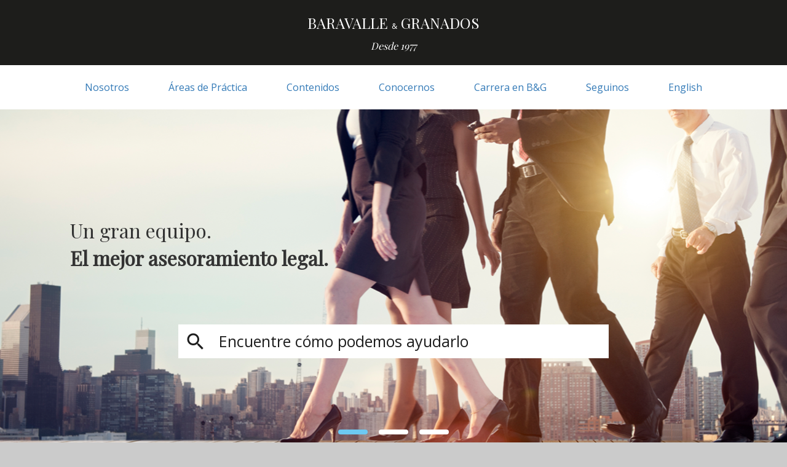

--- FILE ---
content_type: text/html; charset=UTF-8
request_url: http://www.baravalle-granados.com.ar/?id=32
body_size: 21564
content:
<!DOCTYPE html>
<html lang="es">
	<head>
		<meta charset="UTF-8">
		<meta http-equiv="X-UA-Compatible" content="IE=edge">
		<meta name="viewport" content="width=device-width, initial-scale=1">
				<title>Baravalle &amp; Granados</title>
		<link href="https://fonts.googleapis.com/css2?family=Playfair+Display&display=swap" rel="stylesheet">
		<link href="https://fonts.googleapis.com/css2?family=Open+Sans&display=swap" rel="stylesheet">
		<meta name="csrf-param" content="_csrf">
<meta name="csrf-token" content="5BQa5YZUElI7bLDQInAOEsSS424GD3g5miQSuiz04fi7fUqV5ThQE0EE8aRMOVFaj-TOOmhhMFzTZSLsfpKSnQ==">

<link href="/css/landing.css?a=4" rel="stylesheet">
<link href="/css/logo.css" rel="stylesheet">
<link href="/css/links.css" rel="stylesheet">
<link href="/assets/88e39f59/slick/slick.css" rel="stylesheet">
<link href="/assets/88e39f59/slick/slick-theme.css" rel="stylesheet">
<link href="/assets/c5fc3c69/css/bootstrap.css" rel="stylesheet">
<link href="/css/site.css?a=2" rel="stylesheet">
<link href="/assets/59bea0d1/iconfont/material-icons.css" rel="stylesheet">
<style>    form.form-search {
        margin: 0 auto;
        width: 100%;
        color:#1d1d1d;
        font-size:25px;
        background: #fff;
    }
    form.form-search i {
        margin: 10px;
        display: block;
        float: left;
    }
    form.form-search input {
        padding: 10px 10px 10px 10px;
        border: none;
        width: 90%;
        outline: none;
    }
    form.form-search input::after {
        /*content: "003";*/
        content: "...";
        font-family: "Glyphicons Halflings";
        display: block;
        width: 100px;
        background: #f00;
        height: 30px;
    }

    form.form-search input::placeholder {
        color:#1d1d1d;
    }
    @media only screen and (max-width: 768px) {
        form.form-search{
            margin: 15px 0;
            width: auto;
            overflow:auto;
        }

        form.form-search input {
            font-size: 14px;
            width: calc(100% - 60px);
            line-height: 36px;
        }

    }</style>
<style>		.tarjeta {
			color:#fff;
			text-align:left;
			width:504px;
			height: 410px;
			display:inline-block;
			background-repeat:no-repeat;
			padding: 16px 32px 40px 32px;
		}
		.tarjeta:hover {
			color:#fff;
		}

		@media only screen and (max-width: 768px) {
			.tarjeta {
				width:100%;
				overflow:hidden;
			}
		}
		.tarjeta .icon {
			float: right;
			top: 127px;
			position: relative;
			margin-right: 12px;
		}
		.tarjeta .titulo1 {
			line-height: 46px;
			width: 53px;
			border-bottom: solid 3px;
			margin-bottom: 30px;
			font-weight: bold;
			white-space: nowrap;
		}
		.tarjeta .titulo2 {
			font-size:34px;
			width: 390px;
			height: 228px;
			overflow: visible;
		}
		.tarjeta .link {
			color:#fff;
			font-size: 20px;
		}
		.tarjeta .link:hover {
			text-decoration:none;
			color:#fff;
		}
		.tarjeta .link .material-icons {
			margin-left:10px;
			color:#67c7ef;
			vertical-align: middle;
		}
		@media only screen and (max-width: 768px) {
			.tarjeta {
				width:100% !important;
			}
			.tarjeta .titulo2 {
				width: auto;
                font-size:30px;
			}
            .tarjeta .icon {
                top: 10px;
                margin-right:0;
            }
		}</style>
<style>
.newsletter {
	padding: 37px;
	background:#1d1d1b;
	color:#fff;
	line-height: 40px;
    min-height:372px;
}

.newsletter .icono {
	width: 48px;
    height: 48px;
    margin: 0 auto;
}

.newsletter .texto1 {
	font-size:24px;
}
.newsletter .texto2 {
	font-size:20px;
}
.newsletter form {
	margin:20px auto 80px;
	width:100%;
	max-width:780px;
	height:70px;
	display:block;
	color:#1d1d1d;
	border-radius:35px;
	background:#fff;
	overflow:hidden;
}

.newsletter .form-group {
	text-align:center;
	width:calc(100% - 70px);
	height:inherit;
	display:inline-block;
}
.newsletter input.form-control {
	text-align:center;
	border:none;
	outline:none;
	height:inherit;
    border-radius: 30px;
	box-shadow:none;
}
.newsletter .help-block {
	color: #fff;
	position:absolute;
	margin-left: 60px;
}
.newsletter button {
    width: 60px;
    border-radius: 30px;
    border: none;
    height: 60px;
    float: right;
    margin: 5px;
	background: #005c9d;
	color: #fff;
}
.newsletter button i {
	vertical-align: middle;
}
.newsletter input::placeholder {
	color:#1d1d1d;
}</style>
<style>	.contador {
		color:#fff;
		width: 490px;
		height: 530px;
		display: inline-block;
		margin: 0 -70px;

	}

	.contador .translucido {	
		-ms-filter: "progid:DXImageTransform.Microsoft.Alpha(Opacity=80)"; /* IE 8 */	
		filter: alpha(opacity=80);/* IE 5-7 */	
		-moz-opacity: 0.8; /* Netscape */	
		-khtml-opacity: 0.8; /* Safari 1.x */	
		opacity: 0.8;  /* Good browsers */
		height: 245px;
		border-radius: 245px 245px 0 0;
		padding-top:70px;
	}
	.contador .translucido .indicador { font-size:34px; font-weight: bold; }
	.contador .translucido .texto  { font-size:25px; }
	.contador .centro {
		background-position: center;
		background-repeat: no-repeat;
		position: relative;
		top: -69px;
		width: 138px;
		height: 138px;
		margin: 0 auto;
		border-radius: 69px;
	}
	.contador .centro i {
		line-height:138px;
		vertical-align: middle;
	}

	.contador .descripcion {
		font-size: 24px;
		margin: 0 80px;
		overflow: auto;
        height: 200px;
	}</style>	</head>
	<body>
		
		<div class="wrap">
			<div class="header">
				<div class="container">
	<div class="logo">
		<a href="/">
			<p class="text-center line1" >
				BARAVALLE <span class="amp">&</span> GRANADOS
			</p>
			<p class="text-center line2" >Desde 1977</p>
		</a>
	</div>
</div>			</div>
			<div class="links-menu-button">
    <i class="material-icons md-36 o">menu</i>
    <i class="material-icons md-36 x">close</i>
</div>
<nav class="nav-links nav-header">
	    <a  href="/nosotros" class="">Nosotros</a>
	    <a  href="/areasPracticas" class="">Áreas de Práctica</a>
	    <a  href="/contenidos" class="">Contenidos</a>
	    <a  href="#formulario-contacto" class="">Conocernos</a>
	    <a  href="/carrera" class="">Carrera en B&G</a>
	    <a target="_blank" href="https://twitter.com/bgabogados1977" class="">Seguinos</a>
	    <a  href="?language=en" class="">English</a>
	</nav>

																<div class="landing abogados">
	<div class="over-slider">
		<div class="texto fino">
			Un gran equipo.<br />
			<b>El mejor asesoramiento legal.</b>		</div>
        <form class="form-search" action="busqueda" method="get">
    <i class="material-icons md-36">search</i>
    <input type="text" name="buscar" placeholder="Encuentre cómo podemos ayudarlo" value="" />
</form>	</div>
	<div class="slider-hole" data-slick='{
			"infinite":      true,
			"dots":          true,
			"autoplay":      true,
			"autoplaySpeed": 6000,
			"arrows":        false,
			"fade":          true,
			"speed":         4000
		}'>
		<div class="slider-frame" style="background-image:url(/img/home-top01.png)"></div>
		<div class="slider-frame" style="background-image:url(/img/home-top02.png)"></div>
		<div class="slider-frame" style="background-image:url(/img/home-top03.png)"></div>
	</div>
</div>
<div class="landing pie-foto">
	<div class="text-center">
        <h2 class="fino">B <span style="font-family:'Open Sans';font-size:18px;">&amp;</span> G:</h2>
		<p>
			Más de 40 años de experiencia profesional trabajando junto a empresas de diferente escala. <br />
            Brindamos asesoramiento jurídico integral en todas las áreas de práctica profesional.		</p>
		<p>
			Asimismo abarcamos el asesoramiento profesional frente a conflictos individuales,<br />
            tanto extrajudiciales como judiciales.		</p>
		<p>
			<b>
				Pasión por lo que hacemos, creatividad y rigurosidad técnica,<br />
				nuestro sello diferencial.			</b>
		</p>
	</div>
	
</div>
<div class="landing destacados text-center">
	<a class="tarjeta destacado hover-highligt" style="" href="/nosotros">
		<div class="titulo1">Nosotros</div>
	<div class="titulo2 fino">Experiencia y compromiso profesional.</div>
	<span class="link">Conozca a Nuestro Equipo<i class="material-icons md-18">arrow_forward</i></span>
</a><a class="tarjeta destacado hover-highligt" style="background-image: url('/img/home-servicios.png'); background-position: center center;background-size:cover;" href="areasPracticas">
		<div class="titulo1">Servicios</div>
	<div class="titulo2 fino">Cubrimos todas las necesidades Jurídicas de las Organizaciones.</div>
	<span class="link">Áreas de Práctica<i class="material-icons md-18">arrow_forward</i></span>
</a></div>
<div class="newsletter">
	
	<div id="p0" data-pjax-container="" data-pjax-timeout="1000">	<div class="text-center icono">
		<i class="material-icons md-48">mail_outline</i>
	</div>
	<div class="text-center texto1"><b>Suscríbase a nuestro Newsletter</b></div>
	<div class="text-center texto2">Información jurídica relevante, directamente en su bandeja de entrada</div>
	<form id="w0" action="/landing/email-newsletters" method="post" data-pjax>
<input type="hidden" name="_csrf" value="5BQa5YZUElI7bLDQInAOEsSS424GD3g5miQSuiz04fi7fUqV5ThQE0EE8aRMOVFaj-TOOmhhMFzTZSLsfpKSnQ==">		<div class="form-group field-emailnewsletters-email required">
<input type="text" id="emailnewsletters-email" class="form-control" name="EmailNewsletters[email]" placeholder="Ingrese su E-mail" aria-required="true"><p class="help-block help-block-error"></p>
</div>		<button type="submit"><i class="material-icons md-36">arrow_forward</i></button>
	</form>	</div></div><div class="landing servicios">
	<div class="cielo">
		<div class="texto1 text-center fino negro">+ Servicios + eficientes</div>
	</div>
	<div class="contadores">
		<div class="contador">
	<div class="translucido" style="background-color: #012640">
                <br />
		<span class="texto"></span>
	</div>
	<div class="centro" style="background-color:#012640">
		<i class="material-icons md-48">insert_drive_file</i>
	</div>
	<div class="descripcion fino">Servicios Jurídicos desarrollados para PYMES y Grandes Organizaciones</div>
</div>		<div class="contador">
	<div class="translucido" style="background-color: #0182bb">
                    <span class="indicador fino">+ <span class="numero" data-max="255000" 
                 data-step="10000"                  data-reduce="255000"             >255000</span></span>
                <br />
		<span class="texto">hs. de servicios</span>
	</div>
	<div class="centro" style="background-color:#0182bb">
		<i class="material-icons md-48">alarm_on</i>
	</div>
	<div class="descripcion fino">Mayor eficiencia en los tiempos de resolución de conflictos</div>
</div>		<div class="contador">
	<div class="translucido" style="background-color: #007876">
                <br />
		<span class="texto"></span>
	</div>
	<div class="centro" style="background-color:#007876">
		<i class="material-icons md-48">person_add</i>
	</div>
	<div class="descripcion fino">Presencia regional y nacional a través de nuestras oficinas en Rosario y C.A.B.A.</div>
</div>	</div>
</div>
<div class="landing nosotros">
	<a class="tarjeta  hover-highligt" style="" href="/carrera">
		<div class="icon">
		<i class="material-icons md-96">school</i>
	</div>
		<div class="titulo1">Tu carrera en B&G</div>
	<div class="titulo2 fino">Un inmejorable ambiente de trabajo para desarrollar tu pasión</div>
	<span class="link">VER BUSQUEDAS ACTIVAS<i class="material-icons md-18">arrow_forward</i></span>
</a><a class="tarjeta  hover-highligt" style="" href="/contenidos">
		<div class="titulo1">Novedades</div>
	<div class="titulo2 fino">LA REGISTRACIÓN DE LOS CONTRATOS DE LOCACIÓN Y ARRENDAMIENTOS</div>
	<span class="link">VER MAS<i class="material-icons md-18">arrow_forward</i></span>
</a>	</div>
			<div class="site contacto blanco" id="formulario-contacto">
				<h2 class="text-center fino">Todo comienza<br/>con un encuentro</h2>				<div class="contenedor negro fino">
					<div class="text-center texto1">Ingrese sus datos para coordinar una reunión y conocernos.</div>
					<div class="text-center texto2">Nos contactaremos a la brevedad</div>
					
	<div id="p1" data-pjax-container="" data-pjax-timeout="1000">	<form id="contact-form" action="landing/contacto" method="post" data-pjax>
<input type="hidden" name="_csrf" value="5BQa5YZUElI7bLDQInAOEsSS424GD3g5miQSuiz04fi7fUqV5ThQE0EE8aRMOVFaj-TOOmhhMFzTZSLsfpKSnQ==">
		<div class="form-group col-md-12 col-sm-12 field-formulariocontacto-nombre required">
<input type="text" id="formulariocontacto-nombre" class="form-control" name="FormularioContacto[nombre]" placeholder="Nombre y Apellido" aria-required="true"><div class="form-field-error"><p class="help-block help-block-error"></p></div>
</div>		<div class="form-group col-md-6 col-sm-12 field-formulariocontacto-empresa required">
<input type="text" id="formulariocontacto-empresa" class="form-control" name="FormularioContacto[empresa]" placeholder="Empresa" aria-required="true"><div class="form-field-error"><p class="help-block help-block-error"></p></div>
</div>		<div class="form-group col-md-6 col-sm-12 field-formulariocontacto-localidad required">
<input type="text" id="formulariocontacto-localidad" class="form-control" name="FormularioContacto[localidad]" placeholder="Localidad" aria-required="true"><div class="form-field-error"><p class="help-block help-block-error"></p></div>
</div>		<div class="form-group col-md-6 col-sm-12 field-formulariocontacto-telefono required">
<input type="text" id="formulariocontacto-telefono" class="form-control" name="FormularioContacto[telefono]" placeholder="Telefono" aria-required="true"><div class="form-field-error"><p class="help-block help-block-error"></p></div>
</div>		<div class="form-group col-md-6 col-sm-12 field-formulariocontacto-email required">
<input type="text" id="formulariocontacto-email" class="form-control" name="FormularioContacto[email]" placeholder="Email" aria-required="true"><div class="form-field-error"><p class="help-block help-block-error"></p></div>
</div>
		<div class="text-center">
			<button type="submit" class="btn btn-primary contacto-button" name="contact-button">ENVIAR</button>		</div>

	</form>		</div>				</div>
			</div>
			<nav class="nav-links nav-footer">
	</nav>			<footer class="footer">
				<div class="container">
	<div class="logo">
		<a href="/">
			<p class="text-center line1" >
				BARAVALLE <span class="amp">&</span> GRANADOS
			</p>
			<p class="text-center line2" >Desde 1977</p>
		</a>
	</div>
</div>				<div class="container">
					<p class="text-center" >Paraguay 777 Piso 9°</p>
					<p class="text-center" >S2000CVO Rosario. Santa Fe Argentina</p>
				</div>
				<div class="container">
					<p class="text-center" >+54 341 421 3442 // +54 341 448 8059 // +54 341 421 5722</p>
				</div>
			</footer>
		</div>
		<script src="/assets/8d1f02d4/jquery.js"></script>
<script src="/assets/88e39f59/slick/slick.min.js"></script>
<script src="/assets/2d1ade08/yii.js"></script>
<script src="/assets/2d1ade08/yii.validation.js"></script>
<script src="/assets/2d1ade08/yii.activeForm.js"></script>
<script src="/assets/be8074b7/jquery.pjax.js"></script>
<script src="/js/jquery.plugins.js"></script>
<script>jQuery(function ($) {
	$(function() {
		$('.slider-hole').slick();
	});
jQuery('#w0').yiiActiveForm([{"id":"emailnewsletters-email","name":"email","container":".field-emailnewsletters-email","input":"#emailnewsletters-email","error":".help-block.help-block-error","validate":function (attribute, value, messages, deferred, $form) {yii.validation.email(value, messages, {"pattern":/^[a-zA-Z0-9!#$%&'*+\/=?^_`{|}~-]+(?:\.[a-zA-Z0-9!#$%&'*+\/=?^_`{|}~-]+)*@(?:[a-zA-Z0-9](?:[a-zA-Z0-9-]*[a-zA-Z0-9])?\.)+[a-zA-Z0-9](?:[a-zA-Z0-9-]*[a-zA-Z0-9])?$/,"fullPattern":/^[^@]*<[a-zA-Z0-9!#$%&'*+\/=?^_`{|}~-]+(?:\.[a-zA-Z0-9!#$%&'*+\/=?^_`{|}~-]+)*@(?:[a-zA-Z0-9](?:[a-zA-Z0-9-]*[a-zA-Z0-9])?\.)+[a-zA-Z0-9](?:[a-zA-Z0-9-]*[a-zA-Z0-9])?>$/,"allowName":false,"message":"Por favor, ingrese una dirección válida","enableIDN":false,"skipOnEmpty":1});yii.validation.required(value, messages, {"message":"Por favor, complete su dirección de correo electrónico"});}}], []);
jQuery(document).pjax("#p0 a", {"push":false,"replace":false,"timeout":1000,"scrollTo":false,"container":"#p0"});
jQuery(document).off("submit", "#p0 form[data-pjax]").on("submit", "#p0 form[data-pjax]", function (event) {jQuery.pjax.submit(event, {"push":false,"replace":false,"timeout":1000,"scrollTo":false,"container":"#p0"});});
	$.fn.increment = function(config) {
		$(this).each(function() {
			var $this = $(this);
			var max      = (config||{}).max     || Number($this.data('max'     ) ||       0);
			var step     = (config||{}).step    || Number($this.data('step'    ) ||     500);
			var interval = (config||{}).interval|| Number($this.data('interval') ||     100);
			var reduce   = (config||{}).reduce  || Number($this.data('reduce'  ) || max*0.1);
			var start    = (config||{}).start   || Number($this.data('start'   ) ||       0);
			var ti = setInterval(function() {
				if (start > max) { start = max; }
				$this.html(start);
				if (start == max) {
					clearInterval(ti);
					return;
				}
				start += step;
				if (start>=reduce) {
				   interval = 100;
				   step = 10;
				}
			}, interval);
		});
	}
	$.fn.scrollOver = function(fn) {
		$(this).each(function() {
			var $this = $(this);
		    var fired = false;
			$(window).scroll(function() {
				if (window.scrollY + window.innerHeight> $this.offset().top && !fired) {
					fired = true;
					fn();
				}
			});
		});
	}
	$('.contador').scrollOver(function() {
		$('.numero').increment();
	});
	$(function() {
		$('.links-menu-button').click(function(ev) {
			var $this = $(this);
            $this.find('*').toggle();
			$('.nav-header').slideToggle('fast');
		});
        
        $('.nav-links a').click(function() {
            if (window.outerWidth <= 768) {
                $('.links-menu-button').click();
            }
        });
	});
jQuery('#contact-form').yiiActiveForm([{"id":"formulariocontacto-nombre","name":"nombre","container":".field-formulariocontacto-nombre","input":"#formulariocontacto-nombre","error":".help-block.help-block-error","validate":function (attribute, value, messages, deferred, $form) {yii.validation.string(value, messages, {"message":"Nombre debe ser una cadena de caracteres.","max":30,"tooLong":"Nombre debería contener como máximo 30 letras.","skipOnEmpty":1});yii.validation.required(value, messages, {"message":"Por favor, complete este dato: Nombre"});}},{"id":"formulariocontacto-empresa","name":"empresa","container":".field-formulariocontacto-empresa","input":"#formulariocontacto-empresa","error":".help-block.help-block-error","validate":function (attribute, value, messages, deferred, $form) {yii.validation.string(value, messages, {"message":"Empresa debe ser una cadena de caracteres.","max":30,"tooLong":"Empresa debería contener como máximo 30 letras.","skipOnEmpty":1});yii.validation.required(value, messages, {"message":"Por favor, complete este dato: Empresa"});}},{"id":"formulariocontacto-localidad","name":"localidad","container":".field-formulariocontacto-localidad","input":"#formulariocontacto-localidad","error":".help-block.help-block-error","validate":function (attribute, value, messages, deferred, $form) {yii.validation.string(value, messages, {"message":"Localidad debe ser una cadena de caracteres.","max":30,"tooLong":"Localidad debería contener como máximo 30 letras.","skipOnEmpty":1});yii.validation.required(value, messages, {"message":"Por favor, complete este dato: Localidad"});}},{"id":"formulariocontacto-telefono","name":"telefono","container":".field-formulariocontacto-telefono","input":"#formulariocontacto-telefono","error":".help-block.help-block-error","validate":function (attribute, value, messages, deferred, $form) {yii.validation.string(value, messages, {"message":"Telefono debe ser una cadena de caracteres.","max":30,"tooLong":"Telefono debería contener como máximo 30 letras.","skipOnEmpty":1});yii.validation.required(value, messages, {"message":"Por favor, complete este dato: Telefono"});}},{"id":"formulariocontacto-email","name":"email","container":".field-formulariocontacto-email","input":"#formulariocontacto-email","error":".help-block.help-block-error","validate":function (attribute, value, messages, deferred, $form) {yii.validation.string(value, messages, {"message":"Email debe ser una cadena de caracteres.","max":30,"tooLong":"Email debería contener como máximo 30 letras.","skipOnEmpty":1});yii.validation.required(value, messages, {"message":"Por favor, complete este dato: Email"});yii.validation.email(value, messages, {"pattern":/^[a-zA-Z0-9!#$%&'*+\/=?^_`{|}~-]+(?:\.[a-zA-Z0-9!#$%&'*+\/=?^_`{|}~-]+)*@(?:[a-zA-Z0-9](?:[a-zA-Z0-9-]*[a-zA-Z0-9])?\.)+[a-zA-Z0-9](?:[a-zA-Z0-9-]*[a-zA-Z0-9])?$/,"fullPattern":/^[^@]*<[a-zA-Z0-9!#$%&'*+\/=?^_`{|}~-]+(?:\.[a-zA-Z0-9!#$%&'*+\/=?^_`{|}~-]+)*@(?:[a-zA-Z0-9](?:[a-zA-Z0-9-]*[a-zA-Z0-9])?\.)+[a-zA-Z0-9](?:[a-zA-Z0-9-]*[a-zA-Z0-9])?>$/,"allowName":false,"message":"Por favor, ingrese una dirección válida","enableIDN":false,"skipOnEmpty":1});}}], []);
jQuery(document).pjax("#p1 a", {"push":false,"replace":false,"timeout":1000,"scrollTo":false,"container":"#p1"});
jQuery(document).off("submit", "#p1 form[data-pjax]").on("submit", "#p1 form[data-pjax]", function (event) {jQuery.pjax.submit(event, {"push":false,"replace":false,"timeout":1000,"scrollTo":false,"container":"#p1"});});
});</script>	</body>
</html>


--- FILE ---
content_type: text/css
request_url: http://www.baravalle-granados.com.ar/css/landing.css?a=4
body_size: 4301
content:
.landing.abogados {
	height: 657px;
    /*background-image: url(/img/abogados1.png);
    background-position: top center;
    background-repeat:   no-repeat no-repeat;*/
	overflow: hidden;
}
.landing.abogados .texto {
	margin-left:114px;
	margin-top:174px;
	font-size:32px;
	position:absolute;
}
.landing.abogados form {
	margin: 350px auto 0 !important;
    max-width: 700px;
}
.landing.abogados .over-slider {
    position: absolute;
    height: 657px;
    width: 100%;
    max-width: 1647px;
	z-index:10;
}

.landing.abogados .slider-frame {
    background-position: top center;
    background-repeat:   no-repeat no-repeat;
	height:657px;
	width:inherit;
}

.landing.abogados .slider-hole .slick-dots {
	bottom:123px;
}
.landing.abogados .slider-hole .slick-dots li button::before {
	content: none;
}
.landing.abogados .slider-hole .slick-dots li {
	width: 48px;
	height: 8px;
	margin:0 9px;
	border-radius:4px;
	overflow:hidden;
	background:#fff;
}
.landing.abogados .slider-hole .slick-dots li.slick-active {
	background:#6dc9f2;
}
.landing.abogados .slider-hole .slick-dots li button {
	background:inherit;
	padding:0;
	height: inherit;
	width: inherit;
	border: none;
}

.landing.pie-foto {
	background: #003e57;
	color: #fff;
	overflow: auto;
	padding:30px 25px 266px;
}
@media only screen and (max-width: 768px) {
	.landing.pie-foto {
		padding:30px 25px 40px;
	}
	.landing.abogados {
		height: 375px;
	}
	.landing.abogados .over-slider {
		position: absolute;
		height: 375px;
		width: 100%;
		max-width: 1647px;
		z-index:10;
	}

	.landing.abogados .slider-frame {
		background-position: top center;
		background-size: cover;
		background-repeat:   no-repeat no-repeat;
		height:375px;
		width:inherit;
	}
	.slick-dots {
		display: none !important;
	}
}
.landing.destacados {
	width: 100%;
	overflow:auto;
	margin-top: -180px;
	margin-bottom: 60px;
}

.landing.destacados .destacado:nth-child(1) {
	background-color:#005c9d;
}
.landing.destacados .destacado:nth-child(2) {
	background-color:#1e727d;
}
.landing.destacados .destacado:nth-child(3) {
	background-color:#61615f;
}
@media only screen and (max-width: 768px) {
	.landing.destacados {
		margin-top: 0;
		margin-bottom: 0;
	}
	
	/*background-position: top right*/
}

.landing.servicios {
	background:#003e57;
	text-align:center;
	font-size:30px;
	display: block;
	height:730px;
	overflow:hidden;
}
.landing.servicios .cielo {
	background: #dceefa;
	height: 398px;
	overflow:auto;
}

.landing.servicios .texto1 {
	font-size: 36px;
    margin: 36px;
}

.landing.servicios .contadores {
	position:relative;
	top: -245px;
	text-align: center;
}
@media only screen and (max-width: 768px) {
	.landing.servicios {
		height: 1810px;
	}
}
.landing.clientes {
	height: 642px;
	background-image: url(/img/home-fondo-testimonios.png);
	overflow:hidden;
	width: 100%;
}

.landing.clientes .slider {
	margin-top:153px;
	height: 489px;
	background: rgba(0,38,64,.8);
	overflow:hidden;
}
.landing.clientes .slider h2 {
	font-size: 44px;
	margin: 95px 0 10px;
}

.landing.clientes .slider-hole { max-width: 1048px; margin: 40px auto 0; }
.landing.clientes .slider .card { width: 1048px; text-align: center; margin:0 25px; }
.landing.clientes .slider .card .texto { font-size: 30px; font-style: italic; }
.landing.clientes .slider .card .firma { font-size: 18px; margin-top: 30px; }

@media only screen and (max-width: 768px) {
	.landing.clientes .slider h2 {
		margin: 10px;
		font-size:36px;
	}
	.landing.clientes {
		height: auto;
	}
	.landing.clientes .slider {
		margin-top: 0;
		height: auto;
		padding: 25px;
	}
	.landing.clientes .slider .card .texto {
		font-size: 20px;
	}
}
.landing.nosotros {
	padding:97px 0;
	overflow:auto;
	text-align:center;
}

.landing.nosotros .tarjeta {
	width:622px;
	height:385px;
	display:inline-block;
}
.landing.nosotros .tarjeta:nth-child(1) {
	background-color: #003463;
}
.landing.nosotros .tarjeta:nth-child(2) {
	background-color: #8b7218;
}
@media only screen and (max-width: 768px) {
	.landing.nosotros {
		padding:0 0;
	}
}

@media only screen and (max-width: 768px) {
	.landing.abogados .texto {
		color: #fff;
		font-size:26px;
		margin-left:40px;
		margin-top:40px;
	}
	.landing.abogados form {
		margin: 250px 15px !important; 
	}
	.landing.abogados .slider-frame {
		filter: brightness(.7);
	}
}

--- FILE ---
content_type: text/css
request_url: http://www.baravalle-granados.com.ar/css/logo.css
body_size: 476
content:
.logo {
	margin: 20px auto;
	font-family: 'Playfair Display';
}
.logo .line1      { font-size: 24px; }
.logo .line1 .amp { font-family: 'Open Sans'; font-size: 13px; }
.logo .line2      { font-size:16px; font-style: italic }

.logo a, .logo a:visited, .logo a:focus, .logo a:active {
	text-decoration: none;
	color: #fff;
}

@media only screen and (max-width: 768px) {
	.logo .line1 { font-size: 18px; line-height: 24px; margin-bottom:0; }
	.logo .line2 { font-size: 13px; }
}

--- FILE ---
content_type: text/css
request_url: http://www.baravalle-granados.com.ar/css/links.css
body_size: 935
content:
.nav-links {
	text-align: center;
}
.nav-links.nav-header { background: #fff; }
.nav-links a { display: inline-block; padding: 25px 30px; }
.nav-footer a { color: #fff; text-decoration: none; }

.nav-links a:hover, .nav-links-highlight {
	background:#dfe0e1;
	text-decoration: none;
	transition-duration: 0.3s;
}
.links-menu-button { 
	display: none;
	position: fixed;
	width:36px;
	height:36px;
	top: 27px;
	right: 10px;
	color: #fff;
	z-index:102;
	overflow:hidden;
}


.links-menu-button .x {
	display: none;
}
@media only screen and (max-width: 768px) {
	.links-menu-button {
		display:block;
	}
	.nav-footer {
		display: none;
	}
	.nav-header {
		position:fixed;
		z-index: 101;
		left:0;
		right:0;
		top: 84px;
		display: none;
	}
	.nav-links a {
		display: block;
		color: #012640;
		border-bottom: solid 1px #666;
		margin: 0 10px;
		padding: 16px;
	}
	.nav-links.nav-header {
		padding-top: 10px;
		padding-bottom: 50px;
	}
}

--- FILE ---
content_type: text/css
request_url: http://www.baravalle-granados.com.ar/css/site.css?a=2
body_size: 5339
content:
html,
body {
    height: 100%;
	font-family: 'Open Sans';
	font-size: 16px;
	background: #cbcbcb;
}

.wrap {
    min-height: 100%;
    height: auto;
    margin: 0 auto;
    padding: 0;
	max-width: 1715px;
	background: #fff;
}

.footer {
    height: 60px;
    background-color: #f5f5f5;
    border-top: 1px solid #ddd;
    padding-top: 20px;
}

.jumbotron {
    text-align: center;
    background-color: transparent;
}

.jumbotron .btn {
    font-size: 21px;
    padding: 14px 24px;
}

.not-set {
    color: #c55;
    font-style: italic;
}

/* add sorting icons to gridview sort links */
a.asc:after, a.desc:after {
    position: relative;
    top: 1px;
    display: inline-block;
    font-family: 'Glyphicons Halflings';
    font-style: normal;
    font-weight: normal;
    line-height: 1;
    padding-left: 5px;
}

a.asc:after {
    content: /*"\e113"*/ "\e151";
}

a.desc:after {
    content: /*"\e114"*/ "\e152";
}

.sort-numerical a.asc:after {
    content: "\e153";
}

.sort-numerical a.desc:after {
    content: "\e154";
}

.sort-ordinal a.asc:after {
    content: "\e155";
}

.sort-ordinal a.desc:after {
    content: "\e156";
}

.grid-view th {
    white-space: nowrap;
}

.hint-block {
    display: block;
    margin-top: 5px;
    color: #999;
}

.error-summary {
    color: #a94442;
    background: #fdf7f7;
    border-left: 3px solid #eed3d7;
    padding: 10px 20px;
    margin: 0 0 15px 0;
}

/* align the logout "link" (button in form) of the navbar */
.nav li > form > button.logout {
    padding: 15px;
    border: none;
}

@media(max-width:767px) {
    .nav li > form > button.logout {
        display:block;
        text-align: left;
        width: 100%;
        padding: 10px 15px;
    }
}

.nav > li > form > button.logout:focus,
.nav > li > form > button.logout:hover {
    text-decoration: none;
}

.nav > li > form > button.logout:focus {
    outline: none;
}

.header, .footer {
	background: #1d1d1b ! important;
	color: #fff !important;
}

.fino {
	font-family: 'Playfair Display'
}
.negro {
	color: #1d1d1d;
}
.blanco {
	color: #fff;
}
.bg-negro {
	background-color:#1d1d1d;
}

.footer {
	height:auto;
	border-top: none;
	padding:50px 0 100px;
}

.nav-footer {
	background: #003e57;
	color: #fff;
	margin:0;
	
}

.mensajeok {
	padding: 20px;
    background: #007876;
    color: #fff;
}

.contenedor {
	background: #f5f5f5;
	width:100%;
	max-width:1200px;
	margin: 50px auto 0;
	padding:65px;
}
.contenedor .texto1 {
	font-size: 24px;
	font-weight: bold;
}
.contenedor .texto2 {
	font-size: 24px;
	font-style: italic;
}

.contenedor form {
	margin-top:60px;
}
.contenedor form * {
	font-family: 'Open Sans';
	font-size: 18px;
}
.contenedor form input,
.contenedor form input::placeholder{
	color: #1d1d1d;	
}
.contacto-button {
	color: #ffffff;
	border: none;
	background-color: #1d1d1d;
	padding:10px 40px;
	border-radius:24px;
}

.contenedor input {
	background: none;
	border: none;
	outline: none;
	box-shadow: none;
	border-radius: 0;
	border-bottom: solid 1px  #1d1d1d;
}
.contenedor input:focus,
.contenedor input[aria-invalid], 
.contenedor input[aria-required] {
	outline: none;
	box-shadow: none;
	transition: border-color ease-in-out .15s;
	-webkit-transition: border-color ease-in-out .15s;
}
.contenedor .form-group {
	padding-left:0;
	padding-right:0;
	margin-bottom: 41px;
}
.contenedor .form-group input {
	padding-left:0;
}
.contenedor .form-field-error .help-block.help-block-error { 
	height:20px;
	width:100%;
	display:block;
	font-size:14px !important;
}

.admin {
	padding: 0 15px 80px;	
}

.table tbody td {
	border-top:none!important;
}

.site-error {
	padding: 30px;
}

@media only screen and (max-width: 768px) {
	
	.site-error {
		padding: 10px;
	}
}

.hover-highligt:hover {
	filter: brightness(1.2);
	transition-duration: 0.3s;
	text-decoration:none;
	box-shadow:1px 2px 4px #666;
	cursor:pointer;
}

.letra-1 {
	font-size:38px;
	padding:10px;
}
.letra-2 {
	font-size:30px;
	padding:10px;
}


/* Rules for sizing the icon. */
.material-icons.md-18 { font-size: 18px; }
.material-icons.md-24 { font-size: 24px; }
.material-icons.md-36 { font-size: 36px; }
.material-icons.md-48 { font-size: 48px; }
.material-icons.md-96 { font-size: 96px; }

/* Rules for using icons as black on a light background. */
.material-icons.md-dark { color: rgba(0, 0, 0, 0.54); }
.material-icons.md-dark.md-inactive { color: rgba(0, 0, 0, 0.26); }

/* Rules for using icons as white on a dark background. */
.material-icons.md-light { color: rgba(255, 255, 255, 1); }
.material-icons.md-light.md-inactive { color: rgba(255, 255, 255, 0.3); }



.site.contacto {
	background:url('/img/home-fondo-contacto.png') top center no-repeat;
	overflow:auto;
	padding:30px 0;
}
.site.contacto h2 {
	font-size:34px;
}

.site.contacto-mensaje {
	padding: 80px 40px;
	text-align: center;
	background: #f5f5f5;
}
@media only screen and (max-width: 768px) {
	.site.contacto {
		padding: 0;
	}
	.site.contacto .contenedor {
		padding: 25px;
	}
	.site.contacto-mensaje {
		padding: 420px 40px 0;
		text-align: center;
		background: #f5f5f5;
	}
	
	.header  {
		position: fixed;
		left:0;
		right:0;
		top: 0;
		z-index: 100;
	}
	
	.wrap {
		padding-top: 84px;
	}
}
.padding-horizontal {
	padding-left: 10px;
	padding-right: 10px;
}

i.md-36 {
	width: 36px;
	height: 36px;
	display: inline-block !important;
	overflow: hidden;
}

--- FILE ---
content_type: application/javascript
request_url: http://www.baravalle-granados.com.ar/js/jquery.plugins.js
body_size: 457
content:
$.fn.cover = function(options) {
    var $cover = $('<div>');
    $(this).each(function() {
        var $this = $(this);
        $cover.offset($this.offset());
        $cover.width($this.outerWidth());
        $cover.height($this.outerHeight());
        $cover.css({position:'absolute', background:'#fff'});
        if ((options||{}).css) {
            $cover.css(options.css);
        }
        $(document.body).append($cover);
    });
    return $cover;
}